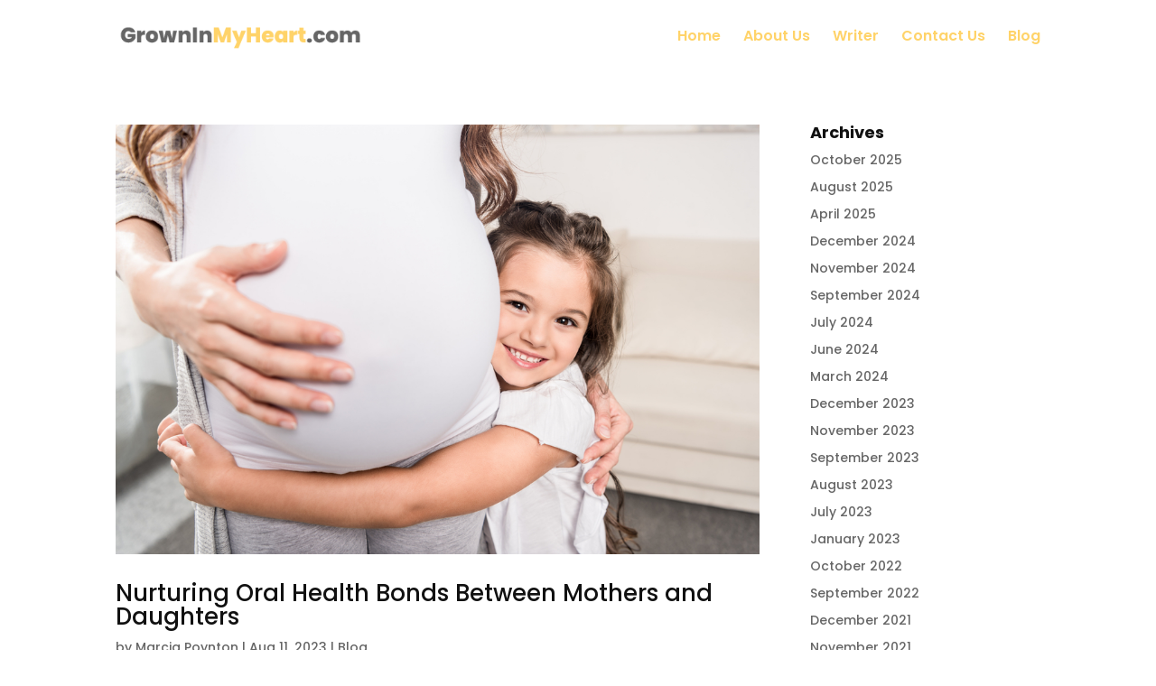

--- FILE ---
content_type: text/css
request_url: https://www.growninmyheart.com/wp-content/themes/Divi_child/style.css?ver=4.23.4
body_size: 125
content:
/*
Theme Name: Divi-child
Theme URI: http://elegant_themes.com
Description: Child theme for the Divi theme
Author: Kenneth Ryan
Author URI: http://elegant_themes.com
Template: Divi
Version: 1.0.0
*/
@import url("../Divi/style.css");




--- FILE ---
content_type: text/css
request_url: https://www.growninmyheart.com/wp-content/et-cache/global/et-divi-customizer-global.min.css?ver=1766293220
body_size: 785
content:
h1,h2,h3,h4,h5,h6{color:#111111}a{color:#ffd369}#main-header,#main-header .nav li ul,.et-search-form,#main-header .et_mobile_menu{background-color:rgba(246,147,144,0)}#main-header .nav li ul{background-color:rgba(0,0,0,0)}.et_header_style_centered .mobile_nav .select_page,.et_header_style_split .mobile_nav .select_page,.et_nav_text_color_light #top-menu>li>a,.et_nav_text_color_dark #top-menu>li>a,#top-menu a,.et_mobile_menu li a,.et_nav_text_color_light .et_mobile_menu li a,.et_nav_text_color_dark .et_mobile_menu li a,#et_search_icon:before,.et_search_form_container input,span.et_close_search_field:after,#et-top-navigation .et-cart-info{color:#ffd369}.et_search_form_container input::-moz-placeholder{color:#ffd369}.et_search_form_container input::-webkit-input-placeholder{color:#ffd369}.et_search_form_container input:-ms-input-placeholder{color:#ffd369}#top-menu li a{font-size:16px}body.et_vertical_nav .container.et_search_form_container .et-search-form input{font-size:16px!important}#top-menu li.current-menu-ancestor>a,#top-menu li.current-menu-item>a,#top-menu li.current_page_item>a{color:#ffd369}#main-footer{background-color:#222831}#footer-widgets .footer-widget a,#footer-widgets .footer-widget li a,#footer-widgets .footer-widget li a:hover{color:#ffd369}#main-footer .footer-widget h4,#main-footer .widget_block h1,#main-footer .widget_block h2,#main-footer .widget_block h3,#main-footer .widget_block h4,#main-footer .widget_block h5,#main-footer .widget_block h6{color:#ffd369}.footer-widget li:before{border-color:#ffffff}#footer-bottom{background-color:#222831}#footer-info,#footer-info a{color:#ffffff}#footer-info{font-size:13px}#main-header{box-shadow:none}.et-fixed-header#main-header{box-shadow:none!important}@media only screen and (min-width:981px){.et-fixed-header #top-menu a,.et-fixed-header #et_search_icon:before,.et-fixed-header #et_top_search .et-search-form input,.et-fixed-header .et_search_form_container input,.et-fixed-header .et_close_search_field:after,.et-fixed-header #et-top-navigation .et-cart-info{color:#ffd369!important}.et-fixed-header .et_search_form_container input::-moz-placeholder{color:#ffd369!important}.et-fixed-header .et_search_form_container input::-webkit-input-placeholder{color:#ffd369!important}.et-fixed-header .et_search_form_container input:-ms-input-placeholder{color:#ffd369!important}.et-fixed-header #top-menu li.current-menu-ancestor>a,.et-fixed-header #top-menu li.current-menu-item>a,.et-fixed-header #top-menu li.current_page_item>a{color:#ffd369!important}}@media only screen and (min-width:1350px){.et_pb_row{padding:27px 0}.et_pb_section{padding:54px 0}.single.et_pb_pagebuilder_layout.et_full_width_page .et_post_meta_wrapper{padding-top:81px}.et_pb_fullwidth_section{padding:0}}	h1,h2,h3,h4,h5,h6{font-family:'Poppins',Helvetica,Arial,Lucida,sans-serif}body,input,textarea,select{font-family:'Poppins',Helvetica,Arial,Lucida,sans-serif}.rpwwt-post-date{font-size:12px}.rpwwt-post-title{line-height:1em!important;color:#ffd369;font-weight:400}.title,.widgettitle{font-weight:700}.rpwwt-post-author{font-size:12px}.et_pb_widget_area_left{border-right:none;padding-right:0px}#footer-info{text-align:center;float:none}.et_pb_column_1_3 h4,.et_pb_column_1_4 h4,.et_pb_column_1_5 h4,.et_pb_column_1_6 h4,.et_pb_column_2_5 h4{font-size:20px;font-weight:700}.tnp-widget input.tnp-submit{background-color:#f69390}@media (min-width:981px){.et_right_sidebar #left-area{float:left;padding-right:2.5%}#left-area{width:72.125%}#sidebar{float:left;width:26.875%}.et_right_sidebar #main-content .container:before{display:none}}